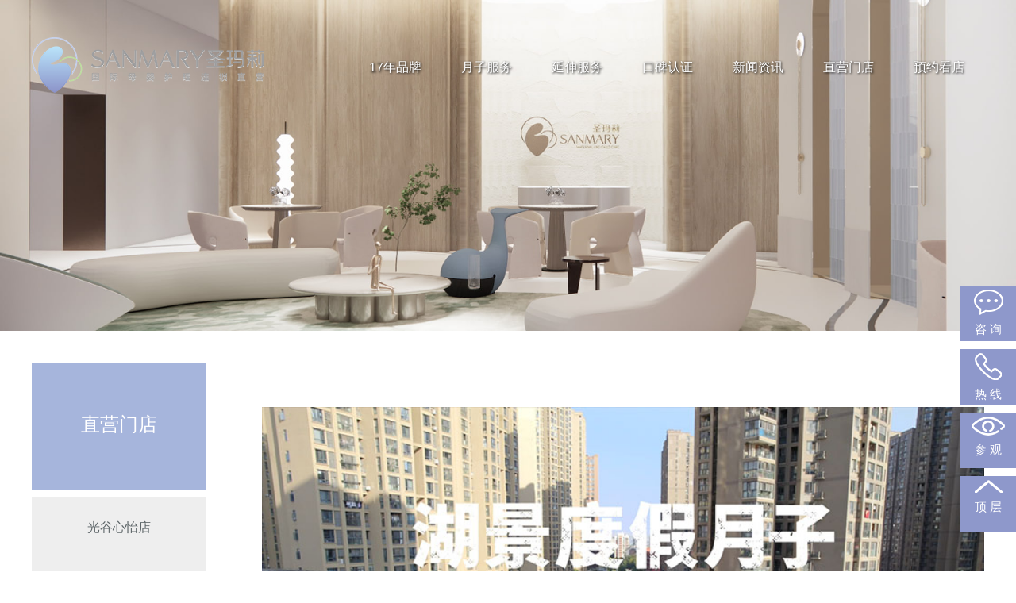

--- FILE ---
content_type: text/html; charset=utf-8
request_url: http://sanmary.cn/index.php?m=home&c=Lists&a=index&tid=92
body_size: 6508
content:
<!DOCTYPE html>

<html>



<head>

	<meta http-equiv="Content-Type" content="text/html; charset=utf-8" />

	<meta http-equiv="X-UA-Compatible" content="IE=edge">

	<title>南湖启源店|洪山区南湖月子中心|湖景房月子中心_武汉圣玛莉月子中心</title>

	<meta name="description" content="武汉圣玛莉母婴护理中心(南湖店)，也叫武汉圣玛莉南湖启源店，地址位于洪山区，甄选60平以上湖景房和大套房房型的月子中心，多元空间选择，享受美好月子生活！" />

	<meta name="keywords" content="湖景房月子中心,洪山月子中心,南湖月子中心,圣玛莉南湖" />

	<!--网站地址栏图标-->

	<link href="/favicon.ico" rel="shortcut icon" type="image/x-icon" />

	<meta https-equiv="X-Frame-Options" content="SAMEORIGIN">
<link href="//lib.baomitu.com/font-awesome/4.7.0/css/font-awesome.min.css" rel="stylesheet">
<link rel="stylesheet" type="text/css" href="/skin/css/swiper.min.css?t=1571172706" /><link rel="stylesheet" type="text/css" href="/skin/css/reset.css?t=1595488802" /><link rel="stylesheet" type="text/css" href="/skin/css/vikasp.css?t=1699494923" /><script type="text/javascript" src="/skin/js/jquery.min.js?t=1698461784"></script><script type="text/javascript" src="/skin/js/swiper.min.js?t=1571172706"></script><script type="text/javascript" src="/skin/js/vikasp.js?t=1638793364"></script>
	<!--[if lt IE 9]><script type="text/javascript" src="/template/pc/skin/js/respond.js?t=1400653282"></script><![endif]-->

</head>



<body>

	<div id="sml">

		<!-- 头部star -->

		<div id="head">
    <div class="box">
        <div class="head_bd">
            <div class="headl"> <a href="/"><img src="/skin/logo.png" alt="" srcset=""></a></div>
            <div class="headr">
                                <div class="pc_headr_nav">
                    <a class="" href="https://www.sanmary.cn/ppbj">17年品牌</a>
                                        <div class="pc_headr_ej">
                                                    <p><a href="/ppbj/">品牌背景</a></p>
                                                    <p><a href="/gswh/">公司文化</a></p>
                                                    <p><a href="/13lc/">17年历程</a></p>
                                                    <p><a href="/hybg/">行业标杆</a></p>
                                                    <p><a href="/spzq/">视频专区</a></p>
                                                    <p><a href="/fwtd/">服务团队</a></p>
                                                    <p><a href="/lxwm/">联系我们</a></p>
                                            </div>
                                    </div>
                                <div class="pc_headr_nav">
                    <a class="" href="https://www.sanmary.cn/mamahuli">月子服务</a>
                                        <div class="pc_headr_ej">
                                                    <p><a href="/baobaohuli/">宝宝护理</a></p>
                                                    <p><a href="/mamahuli/">妈妈护理</a></p>
                                                    <p><a href="/baobaoyouyong/">宝宝游泳</a></p>
                                                    <p><a href="//sanmary.cn/">母乳指导</a></p>
                                                    <p><a href="//sanmary.cn/">孕期服务</a></p>
                                            </div>
                                    </div>
                                <div class="pc_headr_nav">
                    <a class="" href="https://www.sanmary.cn/jijiayuying">延伸服务</a>
                                        <div class="pc_headr_ej">
                                                    <p><a href="/jijiayuying/">居家育婴</a></p>
                                                    <p><a href="/qinzizaojiao/">亲子早教</a></p>
                                                    <p><a href="/zhiwutuoyu/">稚屋托育</a></p>
                                                    <p><a href="https://shop97889229.youzan.com/v2/showcase/homepage?alias=sy3kHEo8yd">圣玛莉商城</a></p>
                                                    <p><a href="http://smlyz.cn">育婴师培训班</a></p>
                                            </div>
                                    </div>
                                <div class="pc_headr_nav">
                    <a class="" href="/kbrz/">口碑认证</a>
                                    </div>
                                <div class="pc_headr_nav">
                    <a class="" href="/zxzx/">新闻资讯</a>
                                    </div>
                                <div class="pc_headr_nav">
                    <a class="" href="https://www.sanmary.cn/guanggudian">直营门店</a>
                                        <div class="pc_headr_ej">
                                                    <p><a href="/guanggudian/">光谷心怡店</a></p>
                                                    <p><a href="/jinyinhudian/">汉口旗舰店</a></p>
                                                    <p><a href="/cbddian/">CBD云端殿</a></p>
                                                    <p><a href="/donghudian/">东湖荣耀店</a></p>
                                                    <p><a href="/xiongchudian/">南湖启源店</a></p>
                                                    <p><a href="/hanyangdian/">汉阳品尚店</a></p>
                                                    <p><a href="/houhudian/">后湖智慧店</a></p>
                                                    <p><a href="/yangxin/">黄石阳新店</a></p>
                                                    <p><a href="/jiaxin/">海口加芯店</a></p>
                                                    <p><a href="/mgxy/">玫瑰馨苑店</a></p>
                                            </div>
                                    </div>
                                <div class="pc_headr_nav">
                    <a class="" href="http://www.sanmary.cn/bao">预约看店</a>
                                    </div>
                            </div>
            <div class="clearr"></div>
        </div>
    <div class="clearr"></div>
    </div>
<div class="clearr"></div>
</div>



		<!-- 头部end -->

		<!-- banner -->

		<!-- 频道banner,可在栏目图片里编辑 -->
	<div class="ny_banner">
				<a href="https://ai.youju360.com/webAi/index.html?token=5a740de1280bbe244b4963856290b2b2&hide=1"><img src="/uploads/allimg/20220604/1-220604130J0146.jpg" class="imgs"></a>
				<div class="clearr"></div>
	</div>
<!-- 频道banner end -->	

		<!-- banner -->

		<!-- 主体star -->

		<div class="nsml">

			<div class="box">

				<div class="nsml_bd">

					<!-- 左侧statr -->

					<div class="nsmll">
  <div class="nsmll_top">
    <h5>直营门店</h5>
    <div class="clearr"></div>
  </div>
  <div class="nsmll_nav">
        <a href="/guanggudian/" class="">光谷心怡店</a>
        <a href="/jinyinhudian/" class="">汉口旗舰店</a>
        <a href="/cbddian/" class="">CBD云端殿</a>
        <a href="/donghudian/" class="">东湖荣耀店</a>
        <a href="/xiongchudian/" class="active">南湖启源店</a>
        <a href="/hanyangdian/" class="">汉阳品尚店</a>
        <a href="/houhudian/" class="">后湖智慧店</a>
        <a href="/yangxin/" class="">黄石阳新店</a>
        <a href="/jiaxin/" class="">海口加芯店</a>
        <a href="/mgxy/" class="">玫瑰馨苑店</a>
        <div class="clearr"></div>
  </div>
  <div class="clearr"></div>
</div>

					<!-- 左侧end -->

					<!-- 右侧star -->

					<div class="nsmlr">

						<div class="nsmlr_bd">

							<div class="md_xcd">

								<div class="md_img mb4">
								
								<video poster="/video/nanhu.png" width="100%" height="auto" src="/video/nanhu.mp4" controls=""></video>
								<img src="/skin/nhqyd.jpg" alt="" class="imgs"></div>

								<div class="clearr"></div>
								<!--表单-->
		<div class="lxwm_form">
																		<form method="POST"  enctype="multipart/form-data"  action="/index.php?m=home&c=Lists&a=gbook_submit&lang=cn" onsubmit="return checkForm();">
										<div class="lxwm_form_box">
																					<div class="lxwm_form_tit">预约门店</div>
																					<div class="lxwm_form_bd">
																						<!-- 名字 -->
																						<div class="lxwmb_form">
																							<div class="lxwmbt">姓名</div>
																							<div class="lxwmbi"><input type='text' id='attr_1' name='attr_1' value=""
																									placeholder="请输入姓名" /></div>
																							<div class="clearr"></div>
																						</div>
																					
																						<!-- 手机 -->
																						<div class="lxwmb_form">
																							<div class="lxwmbt">电话</div>
																							<div class="lxwmbi"><input type='text' id='attr_2' name='attr_2' value=""
																									placeholder="请输入电话" /></div>
																							<div class="clearr"></div>
																						</div>
																						<!-- 时间 -->
																						<div class="lxwmb_form">
																							<div class="lxwmbt">到店时间</div>
																							<div class="lxwmbi"><input type='text' id='attr_26' name='attr_26' autocomplete="off"
																									placeholder="请输入到店时间" /></div>
																							<div class="clearr"></div>
																							<script type="text/javascript" src="/public/plugins/laydate-v5.3.1/laydate.js?t=1633577008"></script>																							<script type='text/javascript'>
																								laydate.render({
																									elem: '#attr_26'
																									, type: 'datetime'
																									, theme: '#8E98CB'
																								});
																							</script>
																						</div>
																					
																						<!-- 单选 -->
																						<div class="lxwmb_radio">
																							<div class="lxwmb_radiot">免费试吃月子餐</div>
																							<label class="lxwmb_radios">
																								<input name="attr_27" type="radio" checked="checked" class="lxwmb_radiosi" value="是">
																								<div class="lxwmb_radiox">
																									<div class="lxwmb_radioxi"></div>
																									<span class="text">是 </span>
																								</div>
																							</label>
																							<label class="lxwmb_radios">
																								<input name="attr_27" type="radio" class="lxwmb_radiosi" value="否">
																								<div class="lxwmb_radiox">
																									<div class="lxwmb_radioxi"></div>
																									<span class="text">否</span>
																								</div>
																							</label>
																							<div class="clearr"></div>
																						</div>
																						<div class="clearr"></div>
																					</div>
																					<div class="lxwm_form_bt">
																							<input class="lxwmb_form_bt" type="submit" value="提交" />
																					</div>
																					
											<div class="clearr"></div>
										</div>

										<input type="hidden" name="gourl" id="gourl_03848a405ebf99d7a65db9444e88e466" value="https://sanmary.cn/index.php?m=home&c=Lists&a=index&tid=92" /><input type="hidden" name="typeid" value="30" /><input type="hidden" name="__token__03848a405ebf99d7a65db9444e88e466" id="03848a405ebf99d7a65db9444e88e466" value="" /><script type="text/javascript">
    function submit03848a405ebf99d7a65db9444e88e466(elements)
    {
        if (document.getElementById('gourl_03848a405ebf99d7a65db9444e88e466')) {
            document.getElementById('gourl_03848a405ebf99d7a65db9444e88e466').value = window.location.href;
        }
            var x = elements;
    for (var i=0;i<x.length;i++) {
        
                            if(x[i].name == 'attr_1' && x[i].value.length == 0){
                                alert('姓名不能为空！');
                                return false;
                            }
                        
                            if(x[i].name == 'attr_2' && x[i].value.length == 0){
                                alert('电话不能为空！');
                                return false;
                            }
                         
                    if(x[i].name == 'attr_2' && !(/^1\d{10}$/.test( x[i].value))){
                        alert('电话格式不正确！');
                        return false;
                    }
                   
                            if(x[i].name == 'attr_27'){
                                var names = document.getElementsByName('attr_27');    
                                var flag = false ; //标记判断是否选中一个               
                                for(var j=0; j<names.length; j++){
                                    if(names[j].checked){
                                        flag = true ;
                                        break ;
                                     }
                                 }
                                 if(!flag){
                                    alert('请选择免费试吃月子餐！');
                                    return false;
                                 }
                            }
                        
    }
        
        elements.submit();
    }

    function ey_fleshVerify_1770042136(id)
    {
        var src = "/index.php?m=api&c=Ajax&a=vertify&type=guestbook&lang=cn";
        src += "&r="+ Math.floor(Math.random()*100);
        document.getElementById(id).src = src;
    }

    function f3f457be9ed43b5d86b10ebcbc780e8c2()
    {
        var ajax = new XMLHttpRequest();
        ajax.open("post", "/index.php?m=api&c=Ajax&a=get_token&name=__token__03848a405ebf99d7a65db9444e88e466", true);
        ajax.setRequestHeader("X-Requested-With","XMLHttpRequest");
        ajax.setRequestHeader("Content-type","application/x-www-form-urlencoded");
        ajax.send('_ajax=1');
        ajax.onreadystatechange = function () {
            if (ajax.readyState==4 && ajax.status==200) {
                document.getElementById("03848a405ebf99d7a65db9444e88e466").value = ajax.responseText;
                document.getElementById("gourl_03848a405ebf99d7a65db9444e88e466").value = window.location.href;
          　}
        } 
    }
    f3f457be9ed43b5d86b10ebcbc780e8c2();
    function getNext1598839807(id,name,level) {
        var input = document.getElementById('attr_'+name);
        var first = document.getElementById('first_id_'+name);
        var second = document.getElementById('second_id_'+name);
        var third = document.getElementById('third_id_'+name);
        var findex ='', fvalue = '',sindex = '',svalue = '',tindex = '',tvalue = '',value='';

        if (level == 1){
            if (second) {
                second.style.display = 'none';
                second.innerHTML  = ''; 
            }
            if (third) {
                third.style.display = 'none';
                third.innerHTML  = '';
            }
            findex = first.selectedIndex;
            fvalue = first.options[findex].value;
            input.value = fvalue;
            value = fvalue;
        } else if (level == 2){
            if (third) {
                third.style.display = 'none';
                third.innerHTML  = '';
            }
            findex = first.selectedIndex;
            fvalue = first.options[findex].value;
            sindex = second.selectedIndex;
            svalue = second.options[sindex].value;
            if (svalue) {
                input.value = fvalue+','+svalue;
                value = svalue;
            }else{
                input.value = fvalue;
            }
        } else if (level == 3){
            findex = first.selectedIndex;
            fvalue = first.options[findex].value;
            sindex = second.selectedIndex;
            svalue = second.options[sindex].value;
            tindex = third.selectedIndex;
            tvalue = third.options[tindex].value;
            if (tvalue) {
                input.value = fvalue+','+svalue+','+tvalue;
                value = tvalue;
            }else{
                input.value = fvalue+','+svalue;
            }
        } 
        if (value) {
            if(document.getElementById(id))
            {
                document.getElementById(id).options.add(new Option('请选择','')); 
                var ajax = new XMLHttpRequest();
                //步骤二:设置请求的url参数,参数一是请求的类型,参数二是请求的url,可以带参数,动态的传递参数starName到服务端
                ajax.open("post", "/index.php?m=api&c=Ajax&a=get_region&pid="+value, true);
                // 给头部添加ajax信息
                ajax.setRequestHeader("X-Requested-With","XMLHttpRequest");
                // 如果需要像 HTML 表单那样 POST 数据，请使用 setRequestHeader() 来添加 HTTP 头。然后在 send() 方法中规定您希望发送的数据：
                ajax.setRequestHeader("Content-type","application/x-www-form-urlencoded");
                //步骤三:发送请求+数据
                ajax.send('_ajax=1');
                //步骤四:注册事件 onreadystatechange 状态改变就会调用
                ajax.onreadystatechange = function () {
                    //步骤五 如果能够进到这个判断 说明 数据 完美的回来了,并且请求的页面是存在的
                    if (ajax.readyState==4 && ajax.status==200) {
                        var data = JSON.parse(ajax.responseText).data;
                        if (data) {
                            data.forEach(function(item) {
                           document.getElementById(id).options.add(new Option(item.name,item.id)); 
                           document.getElementById(id).style.display = "block";

                        });
                        }
                  　}
                }
            }
        }
    }
</script>									</form>
																			
									<div class="clearr"></div>
								</div>
<!--表单-->

							</div>

							<div class="clearr"></div>

						</div>

						<div class="clearr"></div>

					</div>

					<!-- 右侧end -->

					<div class="clearr"></div>

				</div>

				<div class="clearr"></div>

			</div>

			<div class="clearr"></div>

		</div>



		<!-- 主体end -->

		<div class="clearr"></div>

	</div>

	<!-- 底部star -->

	<!-- 底部star -->

<div id="footer">

	<div class="foot">

		<div class="box">

			<div class="foot_bd">

				<div class="footl">

					<div class="footl_item">

						
						<h4><a href="https://www.sanmary.cn/ppbj">17年品牌</a></h4>

						
						<p><a href="/ppbj/">品牌背景</a></p>

						
						<p><a href="/gswh/">公司文化</a></p>

						
						<p><a href="/13lc/">17年历程</a></p>

						
						<p><a href="/hybg/">行业标杆</a></p>

						
						<p><a href="/spzq/">视频专区</a></p>

						
						<p><a href="/fwtd/">服务团队</a></p>

						
						<p><a href="/lxwm/">联系我们</a></p>

						
					</div>

					<div class="footl_item">

						
						<h4><a href="https://www.sanmary.cn/mamahuli">月子服务</a></h4>

						
						<p><a href="/baobaohuli/">宝宝护理</a></p>

						
						<p><a href="/mamahuli/">妈妈护理</a></p>

						
						<p><a href="/baobaoyouyong/">宝宝游泳</a></p>

						
						<p><a href="//sanmary.cn/">母乳指导</a></p>

						
						<p><a href="//sanmary.cn/">孕期服务</a></p>

						
					</div>

					<div class="footl_item">

						
						<h4><a href="https://www.sanmary.cn/jijiayuying">延伸服务</a></h4>

						
						<p><a href="/jijiayuying/">居家育婴</a></p>

						
						<p><a href="/qinzizaojiao/">亲子早教</a></p>

						
						<p><a href="/zhiwutuoyu/">稚屋托育</a></p>

						
						<p><a href="https://shop97889229.youzan.com/v2/showcase/homepage?alias=sy3kHEo8yd">圣玛莉商城</a></p>

						
						<p><a href="http://smlyz.cn">育婴师培训班</a></p>

						
					</div>

					<div class="footl_item">

						
						<h4><a href="https://www.sanmary.cn/guanggudian">直营门店</a></h4>

						
						<p><a href="/guanggudian/">光谷心怡店</a></p>

						
						<p><a href="/jinyinhudian/">汉口旗舰店</a></p>

						
						<p><a href="/cbddian/">CBD云端殿</a></p>

						
						<p><a href="/donghudian/">东湖荣耀店</a></p>

						
						<p><a href="/xiongchudian/">南湖启源店</a></p>

						
						<p><a href="/hanyangdian/">汉阳品尚店</a></p>

						
						<p><a href="/houhudian/">后湖智慧店</a></p>

						
						<p><a href="/yangxin/">黄石阳新店</a></p>

						
						<p><a href="/jiaxin/">海口加芯店</a></p>

						
						<p><a href="/mgxy/">玫瑰馨苑店</a></p>

						
					</div>

				</div>

				<div class="footm">

					<img src="/skin/ewm.png" class="footmi">

					<img src="/skin/ewm2.png">

				</div>

				<div class="footr">

					<img src="/skin/logos.png">

					<h6>咨询热线：<span>400-027-0775</span></h6>

					<p>十七年品质·百强月子会所</p>

					<p>全国十家直营门店</p>

					<p>四级护理让坐月子份外安心</p>

				</div>

				<div class="clearr"></div>

			</div>

			<div class="clearr"></div>

		</div>

		<div class="clearr"></div>

	</div>

	<div class="foot_but">

		<div class="box">

			<div class="foot_but_bd">

				<div class="foot_buta">

					<div class="foot_butai"><img src="/skin/tel.png"></div>

					<div class="foot_butais">

						<a href="https://ai.youju360.com/webAi/index.html?token=5a740de1280bbe244b4963856290b2b2&hide=1" target="_blank"><img src="/skin/foa.png"></a>

						<a href="/?m=home&c=Lists&a=index&tid=106" target="_blank"><img src="/skin/fob.png"></a>

						<a href="https://ai.youju360.com/webAi/index.html?token=5a740de1280bbe244b4963856290b2b2&hide=1" target="_blank"><img src="/skin/foc.png"></a>

					</div>

				</div>

				<div class="foot_butb">

					<p>Copyright © 2012-2026 圣玛莉母婴健康管理（武汉）集团有限公司 版权所有&nbsp;&nbsp;<a href="https://www.sanmary.cn/">武汉月子中心</a>&nbsp;&nbsp;<a href="https://beian.miit.gov.cn/" rel="nofollow" target="_blank">鄂ICP备11018676号-2</a>&nbsp;&nbsp;<a href="https://www.sanmary.cn/sitemap.xml">sitemap</a>&nbsp;&nbsp;<a href="https://www.sanmary.cn/tags/">TAG</a></p>

				</div>

			</div>

			<div class="clearr"></div>

		</div>

		<div class="clearr"></div>

	</div>

	<div class="clearr"></div>

</div>



<div id="kf">

	<div class="kf_item">

		<a href="https://ai.youju360.com/webAi/index.html?token=5a740de1280bbe244b4963856290b2b2&hide=1" target="_blank">

			<div class="kf_itemi"><img src="/skin/kfa.png"></div>

			<div class="kf_itemt">咨 询</div>

		</a>

	</div>

	<div class="kf_item">

		<a href="https://ai.youju360.com/webAi/index.html?token=5a740de1280bbe244b4963856290b2b2&hide=1" target="_blank">

			<div class="kf_itemi"><img src="/skin/kfb.png"></div>

			<div class="kf_itemt">热 线</div>

		</a>

	</div>

	<div class="kf_item">

		<a href="https://ai.youju360.com/webAi/index.html?token=5a740de1280bbe244b4963856290b2b2&hide=1" target="_blank">

			<div class="kf_itemi"><img src="/skin/kfc.png"></div>

			<div class="kf_itemt">参 观</div>

		</a>

	</div>

	<div class="kf_item go_top">

		<div class="kf_itemi"><img src="/skin/kfd.png" target="_blank"></div>

		<div class="kf_itemt">顶 层</div>

	</div>

</div>

<!-- 在线客服
<script language="javascript">
	document.onselectstart = function () { return false; }   //禁用选择
	document.oncopy = function () { return false; }   //禁止复制
	oncontextmenu = "window.event.returnvalue=false"
</script>-->
<script> document.body.onselectstart = document.body.oncontextmenu = function () { return false; };</script>
<!-- 底部end -->

	<!-- 底部end -->

</body>



</html>

--- FILE ---
content_type: text/html;charset=utf-8
request_url: http://sanmary.cn/index.php?m=api&c=Ajax&a=get_token&name=__token__03848a405ebf99d7a65db9444e88e466
body_size: 235
content:
8421cc8ba1ab9719801e16d82721bd39

--- FILE ---
content_type: text/css
request_url: http://sanmary.cn/skin/css/vikasp.css?t=1699494923
body_size: 40943
content:
@charset "utf-8";
/* 
主色：#a6b5dc
二级变色字：#5965ab
一级：#8e96ca
服务：#5d6568
*/
/*公用*/
p {
  -moz-user-select: -moz-none;
  -moz-user-select: none;
  -o-user-select: none;
  -khtml-user-select: none;
  -webkit-user-select: none;
  -ms-user-select: none;
  user-select: none;
}
a {
  -moz-user-select: -moz-none;
  -moz-user-select: none;
  -o-user-select: none;
  -khtml-user-select: none;
  -webkit-user-select: none;
  -ms-user-select: none;
  user-select: none;
}
h1 {
  -moz-user-select: -moz-none;
  -moz-user-select: none;
  -o-user-select: none;
  -khtml-user-select: none;
  -webkit-user-select: none;
  -ms-user-select: none;
  user-select: none;
}
h2 {
  -moz-user-select: -moz-none;
  -moz-user-select: none;
  -o-user-select: none;
  -khtml-user-select: none;
  -webkit-user-select: none;
  -ms-user-select: none;
  user-select: none;
}
h3 {
  -moz-user-select: -moz-none;
  -moz-user-select: none;
  -o-user-select: none;
  -khtml-user-select: none;
  -webkit-user-select: none;
  -ms-user-select: none;
  user-select: none;
}
h4 {
  -moz-user-select: -moz-none;
  -moz-user-select: none;
  -o-user-select: none;
  -khtml-user-select: none;
  -webkit-user-select: none;
  -ms-user-select: none;
  user-select: none;
}

h5 {
  -moz-user-select: -moz-none;
  -moz-user-select: none;
  -o-user-select: none;
  -khtml-user-select: none;
  -webkit-user-select: none;
  -ms-user-select: none;
  user-select: none;
}
h6 {
  -moz-user-select: -moz-none;
  -moz-user-select: none;
  -o-user-select: none;
  -khtml-user-select: none;
  -webkit-user-select: none;
  -ms-user-select: none;
  user-select: none;
}
span {
  -moz-user-select: -moz-none;
  -moz-user-select: none;
  -o-user-select: none;
  -khtml-user-select: none;
  -webkit-user-select: none;
  -ms-user-select: none;
  user-select: none;
}
div {
  -moz-user-select: -moz-none;
  -moz-user-select: none;
  -o-user-select: none;
  -khtml-user-select: none;
  -webkit-user-select: none;
  -ms-user-select: none;
  user-select: none;
}
*
{
  -moz-user-select: -moz-none;
  -moz-user-select: none;
  -o-user-select: none;
  -khtml-user-select: none;
  -webkit-user-select: none;
  -ms-user-select: none;
  user-select: none;
}
.s2 {
  letter-spacing: 2px;
}
.s3{
  letter-spacing:3px;
}
.l20{
  line-height: 20px;
}
.l30{
  line-height: 30px;
}
html,
body {
  font-family: "微软雅黑", Helvetica Neue, Tahoma, Arial;
  color: #585f64;
  line-height: 1.6;
  text-transform: uppercase;
  background: #fff;
  font-size: 14px;
}
i {
  font-style: normal;
}
li {
  list-style: none;
}
label {
  font-weight: normal;
}
a {
  color: #585f64;
  text-decoration: none;
}
a:hover {
  color: #585f64;
  text-decoration: none;
}
.clearr {
  clear: both;
}
a:hover,
a:active,
a:visited,
a:focus {
  text-decoration: none;
}
.imgs {
  max-width: 100%;
  display: block;
  margin-left: auto;
  margin-right: auto;
  height: auto;
}
.t1 {
  overflow: hidden;
  text-overflow: ellipsis;
  display: -webkit-box;
  -webkit-line-clamp: 1;
  -webkit-box-orient: vertical;
}

.t2 {
  overflow: hidden;
  text-overflow: ellipsis;
  display: -webkit-box;
  -webkit-line-clamp: 2;
  -webkit-box-orient: vertical;
}
.t3 {
  overflow: hidden;
  text-overflow: ellipsis;
  display: -webkit-box;
  -webkit-line-clamp: 3;
  -webkit-box-orient: vertical;
}
.tc{
  text-align: center;
}
.tb {
  text-align: justify;
}
.tl{
  text-align: left;
}
.tr{
  text-align: right;
}
.box{
  width: 1200px;
  margin: 0px auto;
}
.mb3{margin-bottom: 30px;}
.mb2{margin-bottom: 20px;}
.mb1{margin-bottom: 10px;}
.mb4{margin-bottom: 40px;}
.mb5{margin-bottom: 50px;}
.mb6{margin-bottom: 60px;}
.mb7{margin-bottom: 70px;}
.mb8{margin-bottom: 80px;}
.mb9{margin-bottom: 90px;}
.ca{
  color: #a6b5dc;
}
.cb{
  color: #818181;
}
.cc{
  color: #5a6567;
}
.f24{
  font-size: 24px;
}
.f20{
  font-size: 20px;
}
.f18{
  font-size: 18px;
}
.f16{
  font-size: 16px;
}
/* 首页 */
#sml{
  width: 100%;
  height: 100%;
  margin: 0px auto;
}
#head{
  position: absolute;
  z-index: 2;
  width: 100%;
  height: 70px;
  left: 0px;
  top: 50px;
}
.head_bd{
  width: 100%;
  height: 70px;
  box-sizing: border-box;
  display: flex;
  justify-content: flex-start;
  align-items: center;
}
.headl{
  flex:  0 1 293px;
}
.headr{
  flex: 1;
  text-align: right;
  display: flex;
  justify-content: flex-end;
  align-items: center;
}
.pc_headr_nav {
  position: relative;
}

.pc_headr_nav>a {
  padding: 0px 25px;
  font-size: 16px;
  color: #fff;
  line-height: 40px;
  display: block;
  box-sizing: border-box;
  position: relative;
  text-shadow: 1px 1px 3px #000
}
.pc_headr_nav>a::after{
  display: block;
  width: 80px;
  height: 0px;
  background: #a6b5dc;
  content: "";
  position: absolute;
  left: 50%;
  transform: translateX(-50%);
 
}
.pc_headr_nav>a:last-child {
  margin-right: 0px;
}

.pc_headr_ej {
  display: none;
  position: absolute;
  width: 100%;
  left: 0px;
  z-index: 3;
  top: 55px;
}
.pc_headr_ej::before {
    width: 0;
    height: 0;
    border-left: 8px solid transparent;
    border-right: 8px solid transparent;
    border-bottom: 10px solid #a6b5dc;
    position: absolute;
    left: 50%;
    transform: translateX(-50%);
    content: "";
    top: -10px;
}


.pc_headr_nav>a.active {
  color: #a6b5dc;text-shadow:none
}

.pc_headr_nav>a:hover {
  color: #a6b5dc;text-shadow:none
}
.pc_headr_nav>a:hover::after{
  height: 2px;
}
/* .pc_headr_nav:hover .pc_headr_ej {
display: block;
} */


.pc_headr_ej p {
  line-height: 36px;
  text-align: center;
}

.pc_headr_ej p a {
  color: #fff;
  font-size: 14px;
  background: #a6b5dc;
  display: block;
}


.pc_headr_ej p:last-child {
  border-bottom: none;
  border-bottom-left-radius: 4px;
  border-bottom-right-radius: 4px;
}

.pc_headr_ej p a:hover {
  background: #fff;
  color: #a6b5dc;
}

#banner{
  position: relative;
  z-index: 1;
}
.swiper-container {
  max-width: 100%;
  max-height: 100%;
}

.sml_slide {
  font-size: 0.94736842rem;
  background: #fff;
  /* Center slide text vertically */
  display: -webkit-box;
  display: -ms-flexbox;
  display: -webkit-flex;
  display: flex;
  -webkit-box-pack: center;
  -ms-flex-pack: center;
  -webkit-justify-content: center;
  justify-content: center;
  -webkit-box-align: center;
  -ms-flex-align: center;
  -webkit-align-items: center;
  align-items: center;
  text-align: center;
}

.sml_slide {
  position: relative;
}
.sml_slide a{
  width: 100%;
  height: 100%;
  display: block;
}
.sml_slide img {
  display: block;
  position: relative;
  left: 50%;
  height: auto;
  transform: translateX(-50%);
  width: 100%;
}

.sml_swipe .swiper-pagination-bullet {
  height: 10px;
  width: 10px;
  border-radius: 5px;
}
.sml_swipe .swiper-pagination-bullet {

  background: #fff;
  opacity: 0.6;
}

.sml_swipe .swiper-pagination-bullet-active {
  width: 59px;
  background: #a6b5dc;
}

.sml_swipe .swiper-button-next,
.sml_swipe .swiper-button-prev {
  width: 36px;
  height: 192px;
}
.sml_swipe .swiper-button-prev,
.sml_swipe .swiper-container-rtl .swiper-button-next {
  background: url(../left.png) no-repeat center center rgba(206, 208, 212, 0.36);
  left: 5%;display:none
}
.sml_swipe .swiper-button-next,
.sml_swipe .swiper-container-rtl .swiper-button-prev {
  background: url(../right.png) no-repeat center center rgba(206, 208, 212, 0.36);
  right: 5%;display:none
}
.sml_swipe:hover .swiper-button-prev{display:block}
.sml_swipe:hover .swiper-button-next{display:block}
#sml_main{
  margin-top: 110px;
  margin-bottom: 124px;
}
/* 8服务 */
.bdfw{
  margin-bottom: 110px;
}
.bdfw_item{
  width: 240px;
  height: 240px;
  box-sizing: border-box;
  border: 2px solid #F8F8F8;
  float: left;
  margin-right: 80px;
  margin-bottom: 60px;
  overflow: hidden;
  position: relative;
    cursor: pointer;
}
.bdfw_item:nth-child(4n){
  margin-right: 0px;
}
.bdfw_itemx{
  width: 100%;
  height: 100%;
  display: flex;
  justify-content: center;
  align-items: center;
  flex-direction: column;
}
.bdfw_itemx h2{
  font-size: 18px;
  color: #5d6568;
  font-weight: normal;
  margin-bottom: 20px;
}
.bdfw_itemx p{
  font-size: 12px;
  color: #5d6568;
}
.bdfw_itemxi{
  width: 56px;
  height: 56px;
  border-radius: 50%;
  background: #f8f8f8;
  margin-bottom: 20px;
  position: relative;
  overflow: hidden;
}
.bdfw_itemxi img{
  transition: all .5s ease-in-out;
}
.bdfw_itemxi .bdfw_itemxia{
  position: absolute;
  top: 50%;
  left: 50%;
  transform: translate(-50%,-50%);
}
.bdfw_itemxi .bdfw_itemxib {
  position: absolute;
  top: 50%;
  left: -100%;
  transform: translate(-50%, -50%);
}
.bdfw_item:hover .bdfw_itemxi{
  background: #a6b5dc;
}
.bdfw_item:hover .bdfw_itemx h2,
.bdfw_item:hover .bdfw_itemx p{
  color: #a6b5dc;
}
.bdfw_item:hover .bdfw_itemxia{
  left: -100%;
}
.bdfw_item:hover .bdfw_itemxib {
  left: 50%;
}
/* 门店 */
.mdts{
  margin-bottom: 80px;
}
.mdts_t{
  margin-bottom: 55px;
}
.mdtsl{
  float: left;
  width: 100px;
  padding-left: 48px;
}
.mdtsl .mdtsl_item{

}
.mdtsl .mdtsl_item{
  cursor: pointer;
  font-size: 16.6px;
  color: #585f64;
  line-height: 35px;
  margin-bottom: 5px;
  border-bottom: 10px #fff solid;
}
.mdtsl .mdtsl_item.active{
  border-bottom: 10px rgba(171, 187, 227 , .5) solid;
  color: #a6b5dc;
}
.mdtsr {
  width: 880px;
  height: 495px;
  float: right;
  overflow: hidden;
}
.mdtsr .mdtsr_item{
  display: none;
}
.mdtsr .mdtsr_item img{
  border-radius: 3px;
}
.mdtsr .mdtsr_item.active{
  display: block;
}
.kbrz{
  margin-bottom: 90px;
}
.kbrz h2{
  font-size: 21px;
  color: #585f64;
  margin-bottom: 20px;
}
.kbrz h2 span{
  font-size: 15px;
  color: #585f64;
  display: inline-block;
  margin-left: 10px;
}
.kbrz_iteml{
  width: 560px;
  float: left;
  height: 360px;
}
.kbrz_iteml img{
width: 100%;
height: 100%;
}
.kbrz_itemr{
  width: 640px;
  height: 360px;
  float: right;
  background: #F8F8F8;
  box-sizing: border-box;
  padding: 60px 60px 35px 70px;
}
.kbrz_itemr h1{
font-size: 20px;
color: #585f64;
font-weight: bold;
margin-bottom: 30px;
}
.kbrz_itemr .kbrz_dec{
  font-size: 15px;
  color: rgba(88, 95, 100, .73);
  line-height: 35px;
}
/* 口碑分页器 */
#kprz_swipe .swiper-container-horizontal>.swiper-pagination-bullets,
#kprz_swipe .swiper-pagination-custom,
#kprz_swipe .swiper-pagination-fraction{
  width:70px ;
  left: 660px;
  top: 300px;
  color: #a6b5dc;
}
#kprz_swipe .swiper-button-next,
#kprz_swipe .swiper-button-prev
{
  width: 30px;
  height: 20px;
}

#kprz_swipe .swiper-button-prev,
#kprz_swipe .swiper-container-rtl .swiper-button-next{
  background: url(../sleft.png ) no-repeat left center;
  left: 630px;
  top: 325px;
}

#kprz_swipe .swiper-button-next,
#kprz_swipe .swiper-container-rtl .swiper-button-prev{
   background: url(../sright.png ) no-repeat left center;
   top: 325px;
   right: 440px;
}
/* 最新资讯 */

.sml_news h2 {
  font-size: 21px;
  color: #585f64;
  margin-bottom: 20px;
}

.sml_news h2 span {
  font-size: 15px;
  color: #585f64;
  display: inline-block;
  margin-left: 10px;
}
.sml_newsl{
  width: 560px;
  float: left;
}
.sml_newsr{
  width: 570px;
  float: right;
}
.newsl_item{
  display: flex;
  justify-content: space-between;
  align-items: flex-start;
}
.newsl_iteml{
  flex: 1;
}
.newsl_itemr{
  flex: 0 1 435px;
}
.newsl_itemri{
  margin-bottom: 25px;
    width: 435px;
    height: 180px;
    overflow: hidden;
}
.newsl_itemri img{
max-width: 100%;
}
.newsl_itemrt{
  margin-bottom: 10px;
  font-size: 15px;
  color: #585f64;
  font-weight: bold;
}
.newsl_itemrt a{
  font-size: 15px;
}
.newsl_itemrd{
  font-size: 15px;
  color: rgba(88, 95, 100, .73);
  line-height: 35px;
}
.newsl_itemld{
  font-size: 22px;
  color: #585f64;
  position: relative;
  padding-bottom: 53px;
}
.newsl_itemld span{
  font-size: 15px;
  display: inline-block;
  margin-left: 5px;
}
.newsl_itemld::after{
  position: absolute;
  left: 3px;
  bottom:10px;
  width: 1px;
  height: 33px;
  background: #BEBEBE;
  display: block;
  content: "";
}

.newsl_itemly{
  color: #585f64;
  font-size: 15px;
  margin-bottom: 15px;
}
.sml_newsr_item{
  margin-bottom: 30px;
}
.sml_newsrt{
  margin-bottom: 10px;
    color: #585f64;
    font-size: 15px;
}
.sml_newsr_item:nth-child(3n) {
  margin-bottom: 0px;
}
.sml_newsrt a{
  font-size: 15px;
}
.sml_newsrd{
  font-size: 15px;
  color: rgba(88, 95, 100, .73);
  line-height: 25px;
}
/* 底部 */
#footer{
  background: #a6b5dc;
}
.foot{

  padding: 110px 0px 40px;
  border-bottom: 1px #fff solid;
  box-sizing: border-box;
}
.foot_but{
  padding: 90px 0px 40px;
  box-sizing: border-box;
}
.foot_bd{
  display: flex;
  justify-content: flex-start;
  align-items: center;
}
.footl{
  flex: 0 1 570px;
}
.footm{
  flex: 0 1 370px;
  box-sizing: border-box;
  border-left: 2px #fff solid;
  border-right: 2px #fff solid;
  display: flex;
  justify-content: center;
  align-items: center;
  height: 252px;
}
.footr{
  flex: 0 1 260px;
    display: flex;
    justify-content: center;
    align-items: flex-start;
    flex-wrap: wrap;
    height: 100%;
}
.footmi{

  margin-right: 20px;
}
.footl_item{
  float: left;
  margin-right: 60px;
}

.footl_item h4{
  font-size: 16px;
  color: #fff;
  margin-bottom: 10px;
}
.footl_item h4 a{
  color: #fff;
}

.footl_item p{
    font-size: 14px;
    color: #fff;
    margin-bottom: 10px;
}
.footl_item p a{
  color: #fff;
}
.footr h6{
  margin: 15px 0px 60px;
  color: #fff;
  font-size: 14px;
}
.footr span{
  font-size: 21px;
  color: #fff;
}
.footr p{
  color: #fff;
  margin-bottom: 14px;
}
.foot_butb p{
  font-size: 14px;
  text-align: center;
  color: #fff;
}
.foot_butb a{
  color: #fff;
}
.foot_buta{
  display: flex;
  justify-content: flex-start;
  align-items: center;
  margin-bottom: 40px;
}
.foot_butai{
flex: 0 1 570px;
text-align: center;
border-right: 2px #fff solid;
}
.foot_butais a{
  display: inline-block;
  margin-left: 44px;
}

/* 统一滚动条样式 */
::-webkit-scrollbar {
  width: 5px;
  height: 10px;
  background-color: #F5F5F5;
}

/*定义滚动条轨道 内阴影+圆角*/
::-webkit-scrollbar-track {
  -webkit-box-shadow: inset 0 0 6px rgba(0, 0, 0, 0.3);
  border-radius: 0px;
  background-color: #fff;
}

/*定义滑块 内阴影+圆角*/
::-webkit-scrollbar-thumb {
  width: 20px;
  border-radius: 0px;
  -webkit-box-shadow: inset 0 0 6px rgba(0, 0, 0, 0.3);
  background-color: #a6b5dc;
}

/* 客服 */
#kf{
  position: fixed;
  right: 0px;
  top: 50%;
  width: 70px;
  z-index: 999999;
}
#kf a{
  display: block;
  width: 100%;
  height: 100%;
  color: #fff;
}
.kf_item{
  width: 70px;
  height: 70px;
  background: #8e98cb;
  margin-bottom: 10px;
  padding-top: 5px;
  box-sizing: border-box;
  cursor: pointer;
}

.kf_itemi,
.kf_itemt{
  text-align: center;
  color: #fff;
}
.kf_itemt{
  font-size: 15px;
}
/* 小程序弹窗 */
#xcx{
  position: fixed;
  z-index: 9999999;
  width: 100%;
  height: 100%;
  /* background: #000; */
  top: 0px;
  left: 0px;
  overflow: hidden;
  display: none;
}
.xcx_box{
  width: 100%;
  height: 100%;
  display: flex;
  justify-content: center;
  align-items: center;
}
.xcx_bd{
  width: 240px;
  height: 240px;
  overflow: hidden;
  position: relative;
  border-radius: 5px;
}
.xcx_close{
  position: absolute;
  top: 0px;
  right: 5px;
  color: #fff;
  width: 20px;
  height: 20px;
  text-align: center;
  cursor: pointer;
}
/* 内页 */
.nsml{
  margin-bottom: 80px;
}
.ny_banner{
  margin-bottom: 40px;
}
.nsmll{
  width: 220px;
  float: left;
}
.nsmlr{
  width: 910px;
  float: right;
}
.nsmll_top{
  width: 100%;
  height: 160px;
  background: #a6b5dc;
  display: flex;
  justify-content: center;
  align-items: center;
  flex-direction: column;
  margin-bottom: 10px;
}
.nsmll_top h5{
  font-size: 24px;
  color: #fff;
  margin-bottom: 5px;
}
.nsmll_top h6{
    font-size: 14px;
    color: #fff;
    letter-spacing: 1px;
}

.nsmll_nav{
  background: #eee;
}

.nsmll_nav a{
  display: block;
  width: 100%;
  height: 74px;
  line-height: 74px;
  text-align: center;
  font-size: 16px;
  color: #5d6568;
  border-top: 1px #eee solid;
}
.nsmll_nav a.active{
   background: #a6b5dc;
   color: #fff;
}
.nsmll_nav a:hover{
  background: #a6b5dc;
  color: #fff;
}
.nsmlr_bd{
  padding-top: 56px;
}
.nsmlr_gy{
  display: flex;
  justify-content: flex-start;
  align-items: flex-end;
  height: 30px;
  padding-bottom: 20px;
  position: relative;
}
.nsmlr_gy::after{
  width: 47px;
  height: 4px;
  background: #a6b5dc;
  position: absolute;
  display: block;
  content: "";
  bottom: 0px;
  left: 0px;
}
.nsmlr_gy h4{
font-size: 24px;
color:#a6b5dc;
}
.nsmlr_gy h5{
font-size: 14px;
color: #5d6568;
margin-left: 14px;
}

.ppbja {
  display: flex;
  justify-content: center;
  align-items: center;
}

.ppbja_item {
  flex: 0 1 33.33%;
}

.ppbja_item {
  display: flex;
  justify-content: center;
  align-items: center;
  flex-direction: column;
}

.ppbja_itemt {
  font-size: 16px;
  color: #5d6568;
}

.ppbja_itemp {
  font-size: 14px;
  text-align: center;
  color: #818181;
}


.ppbja_itemi {
  margin: 16px 0px;
  font-size: 0px;
}
.ppbjat{
  font-size: 24px;
  text-align: center;
  color: #a6b5dc;
}
.ppbjb{
  border: 1px #a6b5dc dashed;
  padding: 14px;
  font-size: 14px;
  color: #818181;
}
.ppbjc_item{
  width: 275px;
  float: left;
}
.ppbjc_itemt{
  font-size: 16px;
  color: #5d6568;
  margin-bottom: 15px;
  margin-top: 15px;
}
.ppbjc_itemp p{
  font-size: 14px;
  color: #818181;
  line-height: 1.8;
}
.ppbjc_items{
  margin-left: 40px;
  margin-right: 40px;
}

.ppbjd{
  position: relative;
}
.ppbjdt{
  width: 100%;
  height: 100%;
  display: flex;
  justify-content: center;
  align-items: center;
  flex-direction: column;
  position: absolute;
  top: 0px;
  left: 0px;
}
.ppbjdt h5{
  font-size: 24px;
  color: #fff;
  margin-bottom: 15px;
}
.ppbjel{
  float: left;
  width:calc( 100% - 340px );
}
.ppbjer{
  width: 300px;
  float: right;
}
.ppbjel p{
  font-size: 14px;
  color: #818181;
  margin-bottom: 25px;
  line-height: 2;
}

.sml_gswha{
  font-size: 14px;
  color: #818181;
}

.sml_gswhb_item{
  box-shadow: 2px 1px 2px #ebebeb;
  padding: 13px 0px 13px 45px;
  width: 680px;
  overflow: hidden;
  box-sizing: border-box;
  display: flex;
  justify-content: flex-start;
  align-items: center;
  margin-bottom: 10px;
}
.sml_gswhb_itemi{
  margin-right: 20px;
  display: flex;
  justify-content: center;
  align-items: center;
  flex: 0 1 25px;
}
.sml_gswhb_item h5{
  font-size: 16px;
  color: #a6b5dc;
  flex: 0 1 104px;
  margin-right: 40px;
}
.sml_gswhb_item h6{
  font-size: 14px;
  color: #818181;
  flex: 1;
}

.sslcl{
  width: 100px;
  float: left;
}
.sslcr{
  width: 780px;
  float: right;
}

.sslclt{
  cursor: pointer;
  font-size: 14px;
  color: #dcdcdc;
  text-align: center;
  padding: 3px 0px;
  border-top: 1px #dcdcdc solid;
  border-bottom: 1px #dcdcdc solid;
  margin-top: -1px;
  position: relative;
  z-index: 1;
}
.sslclt.active{
  z-index: 2;
  font-size: 16px;
  color: #5d6568;
  border-top: 1px #5d6568 solid;
  border-bottom: 1px #5d6568 solid;
}
.sslcr .sslcr_item{
  display: none;
}
/* 13历程 */
.sslc_time {
  width: 118px;
  height: 45px;
  line-height: 45px;
  text-align: center;
  color: #a6b5dc;
  font-size: 18px;
  margin: 0px auto;
  background: linear-gradient(to bottom, #F7F8FC, #DEE4F4);
}

.sslc_box {
  position: relative;
  padding-top: 40px;
}

.sslc_box::after {
  width: 2px;
  height: 100%;
  position: absolute;
  top: 0px;
  left: 50%;
  transform: translateX(-50%);
  background: #9399D3;
  display: block;
  content: "";
}

.sslc_item {
  display: flex;
  justify-content: flex-start;
  align-items: center;
  margin-bottom: 40px;
}

.sslc_iteml {
  flex: 0 1 50%;
  padding-right: 40px;
  box-sizing: border-box;
  position: relative;
}

.sslc_iteml::after {
  width: 8px;
  height: 8px;
  background: #9399D3;
  border-radius: 50%;
  display: block;
  content: "";
  position: absolute;
  right: -4px;
  top: 50%;
  transform: translateY(-50%);
}

.sslc_itemr {
  flex: 0 1 50%;
  padding-left: 40px;
  box-sizing: border-box;
}

.sslc_item_wz {
  font-size: 16px;
  /* line-height: 0.5rem; */
  line-height: 1.7;
  color: #5d6568;
}

.sslc_item_wz span {
  color: #a6b5dc;
}

.sslc_item_sz {
  font-size: 16px;
  line-height: 1.7;
  color: #a6b5dc;
}

.sslc_itemls {
  text-align: right;
}

.sslc_times {
  width: 75px;
  height: 31px;
  background: #fff;
  border: 1px solid #9399D3;
  line-height: 31px;
  margin: 0px auto 36px;
  font-size: 16px;
  text-align: center;
  position: relative;
  z-index: 3;
  color: #a6b5dc;
}

.hybg_item {
  margin-bottom: 40px;
  width: calc( (100% / 2 ) - 20px );
  float: left;
}
.hybg_item:nth-of-type(odd){
  margin-right: 40px;
}

.hybg_itemt {
  position: relative;
  font-size: 26px;
  color: #a6b5dc;
  margin-bottom: 40px;
  height: 74px;
}

.hybg_itemt i {
  font-size: 74px;
  line-height: 74px;
  color: rgba(142, 152, 203, 0.2);
  position: absolute;
  left: 0px;
  bottom: 0px;
}

.hybg_itemt p {
  position: absolute;
  left: 0px;
  bottom: 0px;
}

.spzq_tit{
  text-align: center;
  font-size: 24px;
  color: #a6b5dc;
}

.spzq_itemt{
  font-size: 14px;
  color: #5d6568;
  width: 100%;
  height: 50px;
  line-height: 50px;
  text-align: center;
  background: #eee;
}

.spzq_item{
  width: 275px;
  float: left;
  margin-bottom: 40px;
  cursor: pointer;
}
.spzq_item:nth-of-type(3n-1) {
  margin-left: 40px;
  margin-right: 40px;
}

#video {
  position: fixed;
  width: 100%;
  height: 100vh;
  background: rgba(142, 152, 203, 0.6);
  left: 0px;
  top: 0px;
  z-index: 9999;
  display: none;
}

.video_bd {
  width: 100%;
  height: 100%;
  box-sizing: border-box;
  padding: 0px 15px;
  position: relative;
}

.video_box {
  display: flex;
  justify-content: center;
  align-items: center;
  width: 100%;
  height: 100%;
  flex-direction: column;
}

.videos video {
  max-width: 100%;
  height: auto;
}

.video_tit {
  font-size: 24px;
  margin-bottom: 20px;
  text-align: center;
  color: #fff;
}

.video_close {
  position: absolute;
  top: 15%;
  right: 15%;
  font-size: initial;
  cursor: pointer;
}

.video_close i {
  font-size: 30px;
  color: #fff;
}

.videos {
  position: relative;
}

.video_play {
  width: 1.6rem;
  height: 1.6rem;
  background: transparent;
  position: absolute;
  left: 50%;
  top: 45%;
  transform: translate(-50%, -50%);
  z-index: 999;
}

.fwtda{
  display: flex;
  justify-content: flex-start;
  align-items: center;
}
.fwtdal{
  flex: 1;
  margin-right: 40px;
}
.fwtdals{
    flex: 1;
    margin-right: 0px;
    margin-left: 40px;
}
.fwtdar{
  flex: 1;
}

.fwtdara h5{
  color: #5d6568;
  font-size: 18px;
  margin-bottom: 15px;
}
.fwtdara p{
  font-size: 14px;
  color: #818181;
  text-align: justify;
}

.fwtdara h6 {
  font-size: 20px;
  color: #a6b5dc;
  margin-bottom: 15px;
  font-weight: bold;
  position: relative;
  padding-left: 10px;
}

.fwtdara h6::after {
  width: 100px;
  height: 20px;
  background: rgba(166, 181, 220, 0.3);
  display: block;
  content: "";
  position: absolute;
  left: 0;
  top: 50%;
}

.lxwm_mdt{
  display: flex;
  justify-content: flex-start;
  align-items: center;
  height: 35px;
  line-height: 35px;
}

.lxwm_mdt_item{
  flex: 0 1 84px;
  text-align: center;
  font-size: 14px;
  color: #818181;
  border-bottom: 3px #eee solid;
  cursor: pointer;
}

.lxwm_mdt_items{
  font-size: 30px;
  color: #a6b5dc;
  flex: 1;
  margin-right: 70px;
  margin-left: 70px;
}

.lxwm_mdt_item:hover{
  border-bottom: 3px #a6b5dc solid;

}
.lxwm_mdt_item.active {
  border-bottom: 3px #a6b5dc solid;
}
.lxwm_mdb_itemt h6{
font-size: 16px;
color: #5a6567;
margin-bottom: 12px;
}
.lxwm_mdb_itemt p{
font-size: 14px;
color: #5a6567;
}

.lxwm_mdb_item{
  display: none;
}

.lxwm_form{
  border: 2px #eee solid;
  padding: 80px 50px;
  box-sizing: border-box;
  overflow: hidden;
}
/* 联系我们表单 */
.lxwm_form_box{
  display: flex;
  justify-content: flex-start;
  align-items: center;
}
.lxwm_form_tit{
  flex: 0 1 98px;
  font-size: 24px;
  color: #5d6568;
}
.lxwm_form_bt {
  flex: 0 1 173px;
}
.lxwm_form_bd{
  flex: 1;
  margin-left: 35px;
  margin-right: 35px;
}
.lxwmb_form {
  display: flex;
  justify-content: flex-start;
  align-items: center;
  margin-bottom: 35px;
  height: 50px;
}



.lxwmbt {
  flex: 1;
  height: 40px;
  line-height: 40px;
  text-align: right;
  box-sizing: border-box;
  padding-right: 20px;
  font-size: 16px;
  color: #5d6568;
}

.lxwmbi {
  flex: 0 1 373px;
}

.lxwmb_form input {
  padding-left: 57px;
  box-sizing: border-box;
  width: 100%;
  height: 50px;
  border: 2px solid #eee;
  font-size: 16px;
  color: #5d6568;
}

.lxwmb_form input::-webkit-input-placeholder {
  color: #dcdcdc;
  font-size: 16px;
}

.lxwmb_form input:-moz-placeholder {
  color: #dcdcdc;
  font-size: 16px;
}

.lxwmb_form input::-moz-placeholder {
  color: #dcdcdc;
  font-size: 16px;
}

.lxwmb_form input:-ms-input-placeholder {
  color: #dcdcdc;
  font-size: 16px;
}

.lxwmb_form_bt {
  width: 173px;
  height: 50px;
  text-align: center;
  font-size: 18px;
  background: #a6b5dc;
  outline: none;
  border: none;
  color: #fff;
  display: block;
  cursor: pointer;
}

.lxwmb_radio {
  display: flex;
  justify-content: center;
  align-items: center;
  overflow: hidden;
  font-size: 16px;
}

.lxwmb_radio label {
  cursor: pointer;
}

.lxwmb_radios {
  position: relative;
}

.lxwmb_radiot {
  margin-right: 74px;
}

.lxwmb_radios {
  margin-right: 45px;
}

.lxwmb_radios input {
  position: absolute;
  top: -200%;
  left: 0px;
}

.lxwmb_radiox {
  display: flex;
  justify-content: center;
  align-items: center;
  height: 25px;
  line-height: 25px;
}

.lxwmb_radioxi {
  flex: 0 1 16px;
  width: 16px;
  height: 16px;
  border: 1px solid #eee;
  border-radius: 50%;
  margin-right: 10px;
  position: relative;
}

.text {
  flex: 1;
  line-height: 0.25rem;
}

.lxwmb_radioxi::before {
  width: 12px;
  height: 12px;
  background: #a6b5dc;
  position: absolute;
  top: 2px;
  left: 2px;
  display: block;
  border-radius: 50%;
}

input[type=radio]:checked+.lxwmb_radiox .lxwmb_radioxi:before {
  content: "";
}

input[type=radio]:checked+.lxwmb_radiox .lxwmb_radioxi {
  border: 1px solid #a6b5dc;
}

.sml_bbhla{
  display: flex;
  justify-content: flex-start;
  align-items: center;
}
.sml_bbhlal{
  margin-right: 70px;
}

.sml_bbhlara h5{
  font-size: 20px;
  color: #a6b5dc;
  margin-bottom: 25px;
}
.sml_bbhlara p{
  font-size: 14px;
  color: #818181;
}
.sml_bbhlara p.ca{
  color: #a6b5dc;
}
.sml_bbhlals{
  margin-right: 0px;
  margin-left: 40px;
}
.sml_bbhlaras h5{
  font-size: 24px;
}
.sml_bbhlaras p{
  color: #a6b5dc;
}
.sml_bbhlalx{
  margin-right: 0px;
}
.sml_bbhlalss h5 {
  font-size: 24px;
  text-align: center;
}

.sml_bbhlalss p {
  color: #a6b5dc;
  text-align: center;
}
.sml_bbhlars{
  flex: 1;
}
.bbhlst {
  position: relative;
  line-height: 20px;
  width: 100%;
  margin-bottom: 0.2rem;
}

.bbhlste {
  position: absolute;
  top: -12px;
  font-size: 30px;
  color: #e0e0e0;
  text-align: center;
  width: 100%;
  z-index: 1;
  letter-spacing: 2px;
}

.bbhlstes {
  letter-spacing: 0px;
}

.bbhlstc {
  font-size: 24px;
  color: #a6b5dc;
  text-align: center;
  letter-spacing: 3px;
  position: relative;
  z-index: 2;
}

.bbhlsp {
  font-size: 20px;
  color: #a6b5dc;
  text-align: center;
  letter-spacing: 3px;
}

.bbhlbp p {
  text-align: center;
  letter-spacing: 2px;
  color: #818181;
}

.sml_mmhlx{
  font-size: 14px;
  color: #818181;
}

.mmhl_gyl {
  display: flex;
  justify-content: flex-start;
  align-items: center;
  width: 100%;
  height: 60px;
}

.mmhl_gyll {
  flex: 0 1 113px;
  height: 4px;
  background: #c6cee3;
}

.mmhl_gylm {
  flex: 0 1 60px;
  height: 60px;
  background: #c6cee3;
  border-radius: 50%;
  font-size: 24px;
  color: #fff;
  text-align: center;
  line-height: 60px;
}

.mmhl_gylr {
  margin-left: 10px;
}

.mmhl_gylr p {
  font-size: 24px;
  color: #a6b5dc;
  letter-spacing: 2px;
}


.mmhl_gyr {
  display: flex;
  justify-content: flex-end;
  align-items: center;
  width: 100%;
}

.mmhl_gyrl {
  margin-right: 10px;
}

.mmhl_gyrl p {
  font-size: 24px;
  color: #a6b5dc;
  letter-spacing: 2px;
}

.mmhl_gyrm {
  flex: 0 1 60px;
  height: 60px;
  background: #c6cee3;
  border-radius: 50%;
  font-size: 24px;
  color: #fff;
  text-align: center;
  line-height: 60px;
}

.mmhl_gyrr {
  flex: 0 1 113px;
  height: 4px;
  background: #c6cee3;
}



.sml_bbyyap p{
  text-align: center;
  font-size: 14px;
  color: #818181;
  line-height: 2;

}
.sml_bbyya h6{
  font-size: 24px;
  color: #a6b5dc;
  text-align: center;
}
.sml_bbyya h6 span{
  font-size: 48px;
}


.ft14{
    font-size: 14px;
    color: #818181;
}
.f14{
    font-size: 14px;
    color: #818181;
    text-align: center;
}

.yzyyc_item{
  border-left: 2px #E0E0E0 solid;
}

.yzyyc_item{
  display: flex;
  justify-content: flex-start;
  align-items: center;
}
.yzyyc_itemr{
  flex: 1;
  margin-left: 90px;
  align-self: flex-end;
  text-align: right;
}
.yzyyc_iteml{
  padding-left: 16px;
  padding-bottom: 45px;
}

.yzyyc_iteml h3{
  font-size: 72px;
  color: #e0e0e0;
  position: relative;
}
.yzyyc_iteml h3::after{
  width: 16px;
  height: 16px;
  background: #a6b5dc;
  display: block;
  content: "";
  border-radius: 50%;
  position: absolute;
  left: -25px;
  top: 50%;
  transform: translateY(-50%);

}
.nsml_gyi p{
  text-indent: 2em;
}

.nsml_gyi p span{
  color: #a6b5dc;
}

.sml_chglbl{
  margin-right: 40px;
}

.sml_chglbra h6{
  font-size: 14px;
  color: #a6b5dc;
  line-height: 2;
}
.sml_chglbls{
  margin-left: 40px;
}

.sml_chgld_bd{
  display: flex;
  justify-content: center;
  align-items: center;
    flex-wrap: wrap;
}
.sml_chgld_item{
  flex: 0 1 27.33%;
  margin-bottom: 30px;
  box-shadow: 0 1px 10px 0 rgb(0 0 0 / 8%);
  height: 160px;
  padding: 30px 0px;
}
.sml_chgld_item:nth-child(2n){
margin:0px 4% 30px;
}
.sml_chgld_item h5{
  font-size: 18px;
  color: #a6b5dc;
  text-align: center;
  position: relative;
    margin-bottom: 15px;
    padding-bottom: 15px;
}

.sml_chgld_item h5::after{
  width: 29px;
  height: 2px;
  background: #a6b5dc;
  display: block;
  content: "";
  position: absolute;
  bottom: 0px;
  left: 50%;
  transform: translateX(-50%);
}
.sml_chgld_item p{
    font-size: 14px;
    color: #878787;
    text-align: center;
    line-height: 1.8;
}
/* 门店 */
.mdny_bd {
  background: #eee;
  width: 100%;
  padding: 47px 0px;
}

.mdny_box {
  display: flex;
  justify-content: center;
  align-items: center;
}

.mdny_item {
  text-align: center;
  flex: 0 1 33.33%;
}

.mdny_item p {
  font-size: 24px;
  color: #a6b5dc;
}

.mdny_item p:first-child {
  margin-bottom: 5px;
}

.mdny_itemx {
  position: relative;
}

.mdny_itemx::before {
  display: block;
  content: "";
  width: 1px;
  height: 35px;
  background: #a6b5dc;
  position: absolute;
  left: 0px;
  top: 50%;
  transform: translateY(-50%);
}

.mdny_itemx::after {
  display: block;
  content: "";
  width: 1px;
  height: 35px;
  background: #a6b5dc;
  position: absolute;
  right: 0px;
  top: 50%;
  transform: translateY(-50%);
}

.md_ggat h5{
font-size: 24px;
color: #a6b5dc;
margin-bottom: 5px;
}

.md_ggat p{
font-size: 16px;
color: #818181;
}
/* 门店公用 */
.zymd_gya_bd {
  background: #F2F2F2;
  padding: 45px 20px 35px;
  box-sizing: border-box;
  overflow: hidden;
}

.zymd_gya_bd h2 {
  font-size: 24px;
  color: #a6b5dc;
  margin-bottom: 5px;
  text-align: center;
}

.zymd_gya_bd h3 {
  font-size: 16px;
  color: #818181;
  text-align: center;
}

.zymd_gya_item {
  width: calc((100% - 60px) / 4);
  float: left;
  margin-right: 20px;
}
.zymd_gya_itemi{
  margin-bottom: 15px;
}
.zymd_gya_itemx {
  margin-right: 0px;
}

.zymd_gya_itemt {
  font-size: 14px;
  color: #818181;
  text-align: center;
}

.zymd_gyb_item {
  margin-bottom: 30px;
  padding-left: 30px;
  box-sizing: border-box;
  position: relative;
  width: 50%;
  float: left;
  box-sizing: border-box;
  overflow: hidden;
  padding-right: 80px;
}
.zymd_gyb_item:nth-of-type(3){
  margin-bottom: 0px;
}
.zymd_gyb_item:nth-of-type(4){
  margin-bottom: 0px;
}

.zymd_gyb_item::before {
  display: block;
  position: absolute;
  left: 0;
  top: 10px;
  width: 6px;
  height: 6px;
  border-radius: 50%;
  background: #a6b5dc;
  content: '';
}

.zymd_gyb_item h6 {
  font-size: 18px;
  color: #a6b5dc;
  margin-bottom: 5px;
}

.zymd_gyb_item p {
  font-size: 14px;
  color: #818181;
}
.md_jyha_item{
  width: calc( (100% - 40px) / 3 );
  float: left;
}
.md_jyha_item:nth-of-type(2){
  margin-right: 20px;
  margin-left: 20px;
}
.md_jyha_itemi{
  margin-bottom: 5px;
}
.md_jyha_item h5{
  font-size: 18px;
  color: #a6b5dc;
  text-align: center;
}
.md_jyha_item h6{
  font-size: 16px;
  color: #a6b5dc;
  text-align: center;
}

.md_cbda{
  display: flex;
  justify-content: flex-start;
  align-items: center;
}
.md_cbdal{
  font-size: 16px;
  color: #a6b5dc;
  text-align: center;
  flex: 1;
}
.md_cbdar{
  margin-left: 60px;
  flex: 0 1 600px;
}


.md_dhac_item .md_dhac_itemt {
  font-size: 18px;
  color: #a6b5dc;
  text-align: center;
}

.md_dhac {
  display: flex;
  justify-content: center;
  align-items: center;
  padding-left: 0.35rem;
  padding-right: 0.35rem;
  box-sizing: border-box;
}

.md_dhac_item {
  flex: 0 1 33.33%;
}

.md_dhac_itemx {
  margin-left: 0.25rem;
  margin-right: 0.25rem;
}
.md_xh {
  width: 128px;
  height: 28px;
  background: #a6b5dc;
  margin: 0px auto;
  position: relative;
}

.md_xhs {
  width: 114px;
  height: 21px;
  text-align: center;
  font-size: 14px;
  color: #ffff;
  box-sizing: border-box;
  border: 1px #fff solid;
  line-height: 21px;
  position: absolute;
  left: 7px;
  top: 3px;
}
.md_xhx {
  margin-bottom: 40px;
}

.md_dhac_item .md_dhac_itemtx {
  font-size: 14px;
}
.md_dhac_itemts{
  font-size: 16px;
  color: #a6b5dc;
  text-align: center;
}

.md_xhxx{
  width: 94px;
  height: 20px;
}
.md_xhss{
  width: 84px;
  height: 15px;
  line-height: 15px;
  font-size: 12px;
}

.md_xcda h6{
  font-size: 24px;
  color: #a6b5dc;
  text-align: center;
}

.md_xcda p{
  font-size: 14px;
  text-align: center;
  color: #818181;
}

.md_whda{
  display: flex;
  justify-content: flex-start;
  align-items: center;
}

.md_whdal{
  flex: 1;
}

.md_whdar{
  flex: 1;
  font-size: 14px;
  color: #818181;
  text-align: center;
}

.md_whdb p{
  font-size: 14px;
  color: #818181;
  text-align: center;
}
.md_whdb h2{
  height: 76px;
  line-height: 76px;
  background: #a6b5dc;
  color: #fff;
  font-size: 24px;
  text-align: center;

}

.md_whdb img{
  width: 100%;
}

.md_jyha_item p{
  font-size: 14px;
  color: #818181;
  text-align: center;
}

.md_hyda{
  display: flex;
  justify-content: flex-start;
  align-items: center;
}

.md_hyda img:nth-child(2){
  margin-left: 26px;
  margin-right: 26px;
}

.md_whdars h2{
  font-size: 16px;
  color: #fff;
  width: 170px;
  height: 50px;
  background: #a6b5dc;
  text-align: center;
  line-height: 50px;
  margin: 0px auto 15px;
}
.md_whdars p{
  font-size: 16px;
}

.nsml_list{
  margin-top: 80px;
}


/* 列表 */
.list_item{
  border-top: 2px #EDEDED solid;
  padding-top: 40px;
  display: flex;
  justify-content: flex-start;
  align-items: flex-start;
  height: 269px;
  margin-bottom: 40px;
}
.list_iteml{
  flex: 0 1 357px;
  height: 269px;
  box-sizing: border-box;
  overflow: hidden;
}
.list_iteml img{
  width: 100%;
  height: 100%;
}

.list_itemm{
   border: 2px #EDEDED solid;
  flex: 0 1 96px;
  height: 96px;
  margin-left: 107px;
  margin-right: 37px;
    box-sizing: border-box;
    overflow: hidden;
  display: flex;
  justify-content: center;
  align-items: center;
  flex-direction: column;
  color: #a6b5dc;
}
.list_itemm h3{
  font-size: 30px;
}
.list_itemm h4{
  font-size: 14px;
}
.list_itemr{
  flex: 1;
  height: 100%;
}
.list_itemrx{
  position: relative;
  height: 100%;
}
.list_itemrxt{
  font-size: 20px;
  color: #5d6568;
  margin-bottom: 35px;
}
.list_itemrxp{
  font-size: 16px;
  color: #818181;
}

.list_itemrxm{
  width: 150px;
  height: 50px;
  line-height: 50px;
  background: #a6b5dc;
  text-align: center;
  font-size: 16px;
  color: #fff;
  position: absolute;
  right: 0px;
  bottom: 0px;
}


#page {
  padding: 10px 0px;
  display: flex;
  justify-content: flex-start;
  align-items: center;
  font-size: 16px;
  color: #818181;
}

#page li span {
  display: block;
  border: 1px #f1f1f1 solid;
  padding: 5px 12px;
  margin-right: 5px;
  color: #6e6e6e;
  font-size: 16px;
}

#page li span.current {
  background: #a6b5dc;
  color: #fff;
}

#page li a {
  display: block;
  border: 1px #f1f1f1 solid;
  padding: 5px 12px;
  margin-right: 3px;
  color: #6e6e6e;
  font-size: 16px;
}

#page li.active a {
  background: #a6b5dc;
  color: #fff;
}

#page li a:hover {
  background: #a6b5dc;
  color: #fff;
}

.nsml_news{
  padding-top: 40px;
}

.news_show_cont{
  border-top: 2px #ededed solid;
  padding-top: 50px;
  padding-bottom: 50px;
  border-bottom: 2px #ededed solid;
}

.news_show_tit{
  font-size: 24px;
  color: #a6b5dc;
  text-align: center;
}

.news_show_time{
  font-size: 14px;
  color: #a6b5dc;
  text-align: center;
  margin-bottom: 20px;
}


.news_sx{
  margin-top: 40px;
  display: flex;
  justify-content: flex-start;
  align-items: center;
}

.news_sx p{
  flex: 0 1 50%;
  font-size: 14px;
  color: #5d6568;
  overflow: hidden;  white-space: nowrap;  text-overflow: ellipsis;
}
.news_sx p a{
    font-size: 14px;
    color: #5d6568;
}

.sml_mlxsa h4{
  font-size: 24px;
  color: #a6b5dc;
  position: relative;
  text-align: center;
  padding-bottom: 10px;
  font-weight: normal;
}

.sml_mlxsa h4::after{
  width: 47px;
  height: 4px;
  background: #a6b5dc;
  display: block;
  content: "";
  position: absolute;
  left: 50%;
  bottom: 0px;
  transform: translateX(-50%);
}

.sml_mlxsa_item{
  float: left;
  width: 433px;
  height: 244px;
  position: relative;
  box-sizing: border-box;
  overflow: hidden;
}
.sml_mlxsa_items{
  width: 370px;
  height: 186px;
  background: rgba(255, 255, 255, 0.8);
  position: absolute;
  top: 15px;
  left: 30px;
}

.sml_mlxsa_itemm{
  width: 173px;
  height: 50px;
  background: #a6b5dc;
  text-align: center;
  line-height: 50px;
  font-size: 18px;
  color: #fff;
  position: absolute;
  left: 50%;
  bottom: 17px;
  transform: translateX(-50%);
}
.sml_mlxsa_itemm a{
  color: #fff;
}
.sml_mlxsa_items_box{
  text-align: center;
}
.sml_mlxsa_items_box h5{
  font-size: 24px;
  color: #5d6568;
}
.sml_mlxsa_items_box h6{
  font-size: 36px;
  color: #a6b5dc;
}

.sml_mlxsa_items_box p{
  font-size: 18px;
  color: #5d6568;
}
.sml_mlxsa_items_box p span{
  color: #a6b5dc;
}
.sml_mlxsa_itemxx{
  margin-right: 40px;
}

.sml_mlxsb{
  display: flex;
  justify-content: flex-start;
  align-items: center;
}
.sml_mlxsbl{
  flex: 1;
  margin-right: 40px;
}
.sml_mlxsbr{
  flex: 1;
}

.sml_mlxsbr h5{
  font-size: 24px;
  color: #5d6568;
}
.sml_mlxsbr h6{
font-size: 18px;
color: #818181;
}
.sml_mlxsbr h6 span{
  font-size: 24px;
  color: #a6b5dc;
}
.sml_mlxsbr h6 b{
  font-size: 14px;
  color: #818181;
  font-weight: normal;
}

.sml_mlxsbr_box{
  box-shadow: 1px 2px  15px #f1f1f1;
  padding: 24px 20px;
  box-sizing: border-box;
  overflow: hidden;
  position: relative;
}

.sml_mlxsbr_box h4{
  font-size: 24px;
  color: #a6b5dc;
  margin-bottom: 15px;
}
.sml_mlxsbr_box p{
  font-size: 14px;
  color: #818181;
  line-height: 1.8;
}
.sml_mlxsbr_box a{
  display: block;
  width: 138px;
  height: 50px;
  line-height: 50px;
  font-size: 18px;
  color: #fff;
  text-align: center;
  position: absolute;
  bottom:24px;
  right: 20px;
  background: #a6b5dc;
}
.sml_mlxsc{
  display: flex;
  justify-content: flex-start;
  align-items: center;
}
.sml_mlxscl{
  flex: 1;
  margin-right: 55px;
}
.sml_mlxscr{
  flex: 1;
}
.sml_mlxscr h6{
  text-indent: 2em;
    font-size: 14px;
    color: #818181;
}
.sml_mlxscr p{
    font-size: 14px;
    color: #a6b5dc;
}

.sml_jjyya{
  padding-left: 145px;
  padding-right: 145px;
  display: flex;
  justify-content: flex-start;
  align-items: center;
  flex-wrap: wrap;
}

.sml_jjyya_item{
  flex: 0 1 65px;
  margin-right: 113px;
  margin-bottom: 26px;
}
.sml_jjyya_itemi{
  margin-bottom: 18px;
}
.sml_jjyya_itemt{
  font-size: 16px;
  color: #818181;
}
.sml_jjyya_item:nth-of-type(4n){
  margin-right: 0px;
}


.sml_jjyyb{
  display: flex;
  justify-content: flex-start;
  align-items: center;
  flex-wrap: wrap;
}

.sml_jjyyb_item{
  flex: 0 1 25%;
  margin-bottom: 24px;
  text-align: center;
}

.sml_jjyyb_itemt{
  font-size: 16px;
  color: #818181;
}

.sml_qzzja{
  display: flex;
  justify-content: flex-start;
  align-items: center;
}
.sml_qzzjal{
  flex: 1;
  margin-right: 40px;
}
.sml_qzzjar{
  flex: 1;
}

.sml_qzzjart i{
  color: #a6b5dc;
  transform: rotate(45deg);
}

.sml_qzzjart p{
  font-size: 14px;
  color: #818181;
}

.sml_qzzjars{
  padding-left: 40px;
}
.sml_qzzjals{
  margin-left: 40px;
  margin-right: 0px;
}

.news_gy_box{
  max-width: 1200px;
  margin: 0px auto;
}

/* 修改20220602 */
.sml_sxjgt p{
  color: #818181;
}

.sml_sxjg h2{
  font-size: 22px;
  text-align: center;
  color: #5d6568;
}

/* 月子套餐改 */


















--- FILE ---
content_type: application/x-javascript
request_url: http://sanmary.cn/skin/js/vikasp.js?t=1638793364
body_size: 2183
content:
$(function(){
	//通用 获取显示器可视区的宽度和高度
	let ww = window.innerWidth;
	let wh = window.innerHeight;
	// 顶部轮播
	var mySwiper1 = new Swiper('#pc_swipe', {
		loop: true,
		autoplay: {
			delay: 5000,
			disableOnInteraction: false,
		},
		// speed:5000,
		preloadImages: false,
		centeredSlides: true,
		lazy: true,
		effect: 'slide',
		// 如果需要分页器
		pagination: {
			el: '.swiper-pagination',
			clickable: true,
		},
		// 如果需要前进后退按钮
		navigation: {
		  nextEl: '.swiper-button-next',
		  prevEl: '.swiper-button-prev',
		},
		// 如果需要滚动条
		scrollbar: {
		    el: '.swiper-scrollbar',
		},
	});
	// 口碑
	var mySwiper2 = new Swiper('#kprz_swipe', {
		loop: true,
		autoplay: {
			delay: 6000,
			disableOnInteraction: false,
		},
		// speed:5000,
		preloadImages: false,
		centeredSlides: true,
		lazy: true,
		effect: 'slide',
		// 如果需要分页器
		pagination: {
			el: '.swiper-pagination',
			clickable: true,
			type: "fraction",
		},
		// 如果需要前进后退按钮
		navigation: {
		  nextEl: '.swiper-button-next',
		  prevEl: '.swiper-button-prev',
		},
		// 如果需要滚动条
		scrollbar: {
		    el: '.swiper-scrollbar',
		},
	});
	// 导航
	$('.pc_headr_nav').on('mousemove',function(){
		$(this).siblings('.pc_headr_nav').find('.pc_headr_ej').stop().fadeOut();
		$(this).find('.pc_headr_ej').stop().fadeIn();
	})
	$('.pc_headr_nav').on('mouseleave',function(){
		$(this).find('.pc_headr_ej').stop().fadeOut();
	})
	// 门店
	$('.mdtsl_item').on('mousemove',function(){
		let i = $(this).index();
		$(this).addClass('active');
		$(this).siblings('.mdtsl_item').removeClass('active');
		$('.mdtsr_item').eq(i).stop().fadeIn();
		$('.mdtsr_item').eq(i).siblings('.mdtsr_item').stop().fadeOut();
	})
	
	// 返回顶部
	$('.go_top').on('click', function() {
		window.scrollTo({
			top: 0,
			left: 0,
			behavior: "smooth"
		})
	});
	// 导航
	$('.smlsc').on('click',function(){
		$('#xcx').stop().fadeIn();
	});
	$('#xcx').on('click',function(){
		$('#xcx').stop().fadeOut();
	});
});
